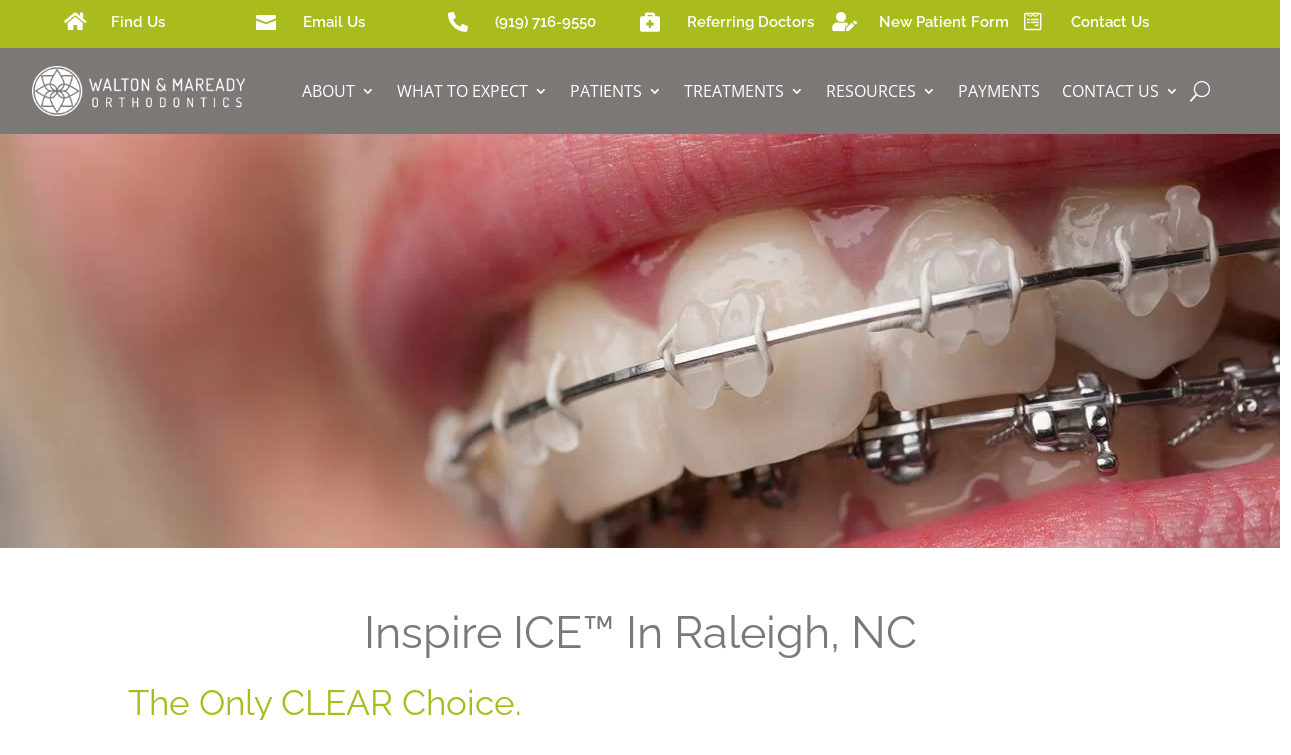

--- FILE ---
content_type: text/css
request_url: https://www.wmbraces.com/wp-content/themes/my-website/style.css
body_size: -59
content:
/*
Theme Name:  My Website
Theme URI:   https://blank.divifriends.com
Version:     1.0
Description: A child theme of Divi. This is a custom child theme.
Author:      Divi Friends
Author URI:  https://www.divifriends.com
Template:    Divi
*/

/*- Add any CSS custom code for this child theme below this line -*/